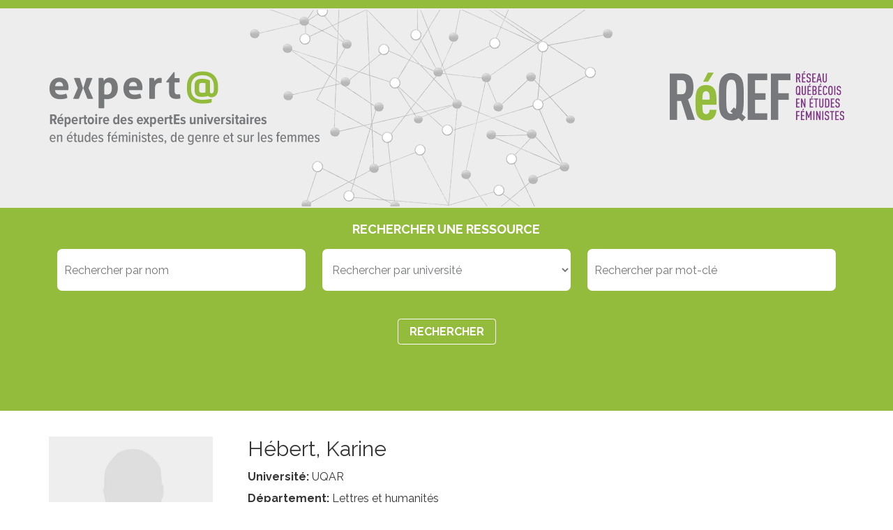

--- FILE ---
content_type: text/html; charset=utf-8
request_url: https://cdeacf.ca/reqef/experta/fiche/hebert-karine
body_size: 7427
content:
<!DOCTYPE html>
<html  lang="fr" dir="ltr" prefix="og: https://ogp.me/ns#">
<head>
  <meta charset="utf-8" />
<link rel="shortcut icon" href="https://cdeacf.ca/sites/all/themes/custom/cdeacf2013/favicon.ico" type="image/vnd.microsoft.icon" />
<meta name="generator" content="Drupal 7 (https://www.drupal.org)" />
<link rel="canonical" href="https://cdeacf.ca/reqef/experta/fiche/hebert-karine" />
<link rel="shortlink" href="https://cdeacf.ca/node/185083" />
<meta property="og:site_name" content="CDÉACF" />
<meta property="og:type" content="article" />
<meta property="og:url" content="https://cdeacf.ca/reqef/experta/fiche/hebert-karine" />
<meta property="og:title" content="Hébert, Karine" />

 <title>Hébert  Karine - ReQef-Experta</title>

      <meta name="MobileOptimized" content="width">
    <meta name="HandheldFriendly" content="true">
    <meta name="viewport" content="width=device-width">
  
  <style>
@import url("https://cdeacf.ca/sites/all/modules/contrib/blazy/css/blazy.css?t6pszj");
@import url("https://cdeacf.ca/sites/all/modules/contrib/blazy/css/components/blazy.filter.css?t6pszj");
@import url("https://cdeacf.ca/sites/all/modules/contrib/blazy/css/components/blazy.ratio.css?t6pszj");
@import url("https://cdeacf.ca/sites/all/modules/contrib/blazy/css/components/blazy.loading.css?t6pszj");
</style>
<style>
@import url("https://cdeacf.ca/modules/field/theme/field.css?t6pszj");
@import url("https://cdeacf.ca/modules/search/search.css?t6pszj");
@import url("https://cdeacf.ca/modules/user/user.css?t6pszj");
@import url("https://cdeacf.ca/sites/all/modules/contrib/calendar/css/calendar_multiday.css?t6pszj");
@import url("https://cdeacf.ca/sites/all/modules/contrib/views/css/views.css?t6pszj");
</style>
<style>
@import url("https://cdeacf.ca/sites/all/modules/contrib/colorbox/styles/default/colorbox_style.css?t6pszj");
@import url("https://cdeacf.ca/sites/all/modules/contrib/ctools/css/ctools.css?t6pszj");
@import url("https://cdeacf.ca/sites/all/modules/contrib/lightbox2/css/lightbox.css?t6pszj");
@import url("https://cdeacf.ca/sites/all/modules/contrib/panels/css/panels.css?t6pszj");
@import url("https://cdeacf.ca/sites/all/modules/contrib/print/print_ui/css/print_ui.theme.css?t6pszj");
@import url("https://cdeacf.ca/sites/all/modules/contrib/responsive_menus/styles/meanMenu/meanmenu.min.css?t6pszj");
</style>
<link type="text/css" rel="stylesheet" href="https://fonts.googleapis.com/css?family=Raleway:300,400,700" media="all" />
<link type="text/css" rel="stylesheet" href="https://unpkg.com/purecss@0.6.2/build/pure-min.css" media="screen" />
<link type="text/css" rel="stylesheet" href="https://unpkg.com/purecss@0.6.2/build/grids-responsive-min.css" media="screen" />

<!--[if lt IE 8]>
<link type="text/css" rel="stylesheet" href="https://unpkg.com/purecss@0.6.2/build/grids-responsive-old-ie-min.css?t6pszj" media="all" />
<![endif]-->
<style>
@import url("https://cdeacf.ca/sites/all/themes/custom/reqef/css/styles.css?t6pszj");
</style>
<style media="print">
@import url("https://cdeacf.ca/sites/all/themes/custom/reqef/css/print.css?t6pszj");
</style>
  <script src="//code.jquery.com/jquery-1.12.4.min.js"></script>
<script>window.jQuery || document.write("<script src='/sites/all/modules/contrib/jquery_update/replace/jquery/1.12/jquery.min.js'>\x3C/script>")</script>
<script src="https://cdeacf.ca/sites/default/files/js/js_GOikDsJOX04Aww72M-XK1hkq4qiL_1XgGsRdkL0XlDo.js"></script>
<script src="https://cdeacf.ca/sites/default/files/js/js_n45Zujgaqa9GNqbEstJ4wMZxzb_5O97ENz_4-Y_cp3I.js"></script>
<script src="https://cdeacf.ca/sites/default/files/js/js_-hMqvsjECtoqX89X-Oms3Nmywwctvr3777ovkfoedLo.js"></script>
<script src="https://cdeacf.ca/sites/default/files/js/js_XtmVudKRn7rejdJyqUceUbr_Ezp2-o6oGHB-AZfmmoQ.js"></script>
<script>(function(i,s,o,g,r,a,m){i["GoogleAnalyticsObject"]=r;i[r]=i[r]||function(){(i[r].q=i[r].q||[]).push(arguments)},i[r].l=1*new Date();a=s.createElement(o),m=s.getElementsByTagName(o)[0];a.async=1;a.src=g;m.parentNode.insertBefore(a,m)})(window,document,"script","https://www.google-analytics.com/analytics.js","ga");ga("create", "UA-6304655-3", {"cookieDomain":".cdeacf.ca"});ga("send", "pageview");</script>
<script src="https://cdeacf.ca/sites/default/files/js/js_ofkBAnyGEv2K7DBJ244n-SrR6wvMfm_2NWg9LEEaSkg.js"></script>
<script>jQuery.extend(Drupal.settings, {"basePath":"\/","pathPrefix":"","setHasJsCookie":0,"ajaxPageState":{"theme":"reqef","theme_token":"YimgBnVu8w6N2Iy-rd4IhDb0ESuuo6B0E8sM_HADx7U","js":{"sites\/all\/modules\/contrib\/lightbox2\/js\/lightbox.js":1,"\/\/code.jquery.com\/jquery-1.12.4.min.js":1,"0":1,"misc\/jquery-extend-3.4.0.js":1,"misc\/jquery-html-prefilter-3.5.0-backport.js":1,"misc\/jquery.once.js":1,"misc\/drupal.js":1,"sites\/all\/modules\/contrib\/jquery_update\/js\/jquery_browser.js":1,"sites\/all\/libraries\/blazy\/blazy.min.js":1,"sites\/all\/modules\/contrib\/blazy\/js\/dblazy.min.js":1,"sites\/all\/modules\/contrib\/blazy\/js\/bio.min.js":1,"sites\/all\/modules\/contrib\/blazy\/js\/bio.media.min.js":1,"sites\/all\/modules\/contrib\/blazy\/js\/blazy.load.min.js":1,"sites\/all\/modules\/contrib\/jquery_update\/replace\/ui\/external\/jquery.cookie.js":1,"sites\/all\/libraries\/jquery.placeholder\/jquery.placeholder.min.js":1,"sites\/all\/modules\/contrib\/jquery_placeholder\/jquery_placeholder.js":1,"misc\/form-single-submit.js":1,"misc\/form.js":1,"sites\/all\/modules\/contrib\/context_breakpoint\/context_breakpoint.js":1,"public:\/\/languages\/fr_--I62pjApNL7ldh-wN_46JezVjGYPAvZ4Act_aQyFvE.js":1,"sites\/all\/libraries\/colorbox\/jquery.colorbox-min.js":1,"sites\/all\/modules\/contrib\/colorbox\/js\/colorbox.js":1,"sites\/all\/modules\/contrib\/colorbox\/styles\/default\/colorbox_style.js":1,"sites\/all\/libraries\/jstorage\/jstorage.min.js":1,"sites\/all\/modules\/contrib\/better_exposed_filters\/better_exposed_filters.js":1,"misc\/autocomplete.js":1,"sites\/all\/modules\/contrib\/ctools\/js\/auto-submit.js":1,"sites\/all\/modules\/contrib\/responsive_menus\/styles\/meanMenu\/jquery.meanmenu.min.js":1,"sites\/all\/modules\/contrib\/responsive_menus\/styles\/meanMenu\/responsive_menus_mean_menu.js":1,"sites\/all\/modules\/contrib\/google_analytics\/googleanalytics.js":1,"1":1,"misc\/collapse.js":1,"sites\/all\/modules\/contrib\/field_group\/field_group.js":1},"css":{"modules\/system\/system.base.css":1,"modules\/system\/system.menus.css":1,"modules\/system\/system.messages.css":1,"modules\/system\/system.theme.css":1,"sites\/all\/modules\/contrib\/blazy\/css\/blazy.css":1,"sites\/all\/modules\/contrib\/blazy\/css\/components\/blazy.filter.css":1,"sites\/all\/modules\/contrib\/blazy\/css\/components\/blazy.ratio.css":1,"sites\/all\/modules\/contrib\/blazy\/css\/components\/blazy.loading.css":1,"modules\/field\/theme\/field.css":1,"modules\/node\/node.css":1,"modules\/search\/search.css":1,"modules\/user\/user.css":1,"sites\/all\/modules\/contrib\/calendar\/css\/calendar_multiday.css":1,"sites\/all\/modules\/contrib\/views\/css\/views.css":1,"sites\/all\/modules\/contrib\/colorbox\/styles\/default\/colorbox_style.css":1,"sites\/all\/modules\/contrib\/ctools\/css\/ctools.css":1,"sites\/all\/modules\/contrib\/lightbox2\/css\/lightbox.css":1,"sites\/all\/modules\/contrib\/panels\/css\/panels.css":1,"sites\/all\/modules\/contrib\/print\/print_ui\/css\/print_ui.theme.css":1,"sites\/all\/modules\/contrib\/responsive_menus\/styles\/meanMenu\/meanmenu.min.css":1,"https:\/\/fonts.googleapis.com\/css?family=Raleway:300,400,700":1,"https:\/\/unpkg.com\/purecss@0.6.2\/build\/pure-min.css":1,"https:\/\/unpkg.com\/purecss@0.6.2\/build\/grids-responsive-min.css":1,"https:\/\/unpkg.com\/purecss@0.6.2\/build\/grids-responsive-old-ie-min.css":1,"sites\/all\/themes\/custom\/reqef\/system.base.css":1,"sites\/all\/themes\/custom\/reqef\/system.menus.css":1,"sites\/all\/themes\/custom\/reqef\/system.messages.css":1,"sites\/all\/themes\/custom\/reqef\/system.theme.css":1,"sites\/all\/themes\/custom\/reqef\/comment.css":1,"sites\/all\/themes\/custom\/reqef\/node.css":1,"sites\/all\/themes\/custom\/reqef\/css\/styles.css":1,"sites\/all\/themes\/custom\/reqef\/css\/print.css":1}},"colorbox":{"opacity":"0.85","current":"{current} of {total}","previous":"\u00ab Prev","next":"Next \u00bb","close":"Fermer","maxWidth":"98%","maxHeight":"98%","fixed":true,"mobiledetect":true,"mobiledevicewidth":"480px","file_public_path":"\/sites\/default\/files","specificPagesDefaultValue":"admin*\nimagebrowser*\nimg_assist*\nimce*\nnode\/add\/*\nnode\/*\/edit\nprint\/*\nprintpdf\/*\nsystem\/ajax\nsystem\/ajax\/*"},"context_breakpoint":{"settings":{"save_resolution":false,"breakpoints_in_url":false,"admin_disable_reload":false},"contexts":[],"is_admin":false},"lightbox2":{"rtl":"0","file_path":"\/(\\w\\w\/)public:\/","default_image":"\/sites\/all\/modules\/contrib\/lightbox2\/images\/brokenimage.jpg","border_size":10,"font_color":"000","box_color":"fff","top_position":"","overlay_opacity":"0.8","overlay_color":"000","disable_close_click":1,"resize_sequence":0,"resize_speed":400,"fade_in_speed":400,"slide_down_speed":600,"use_alt_layout":0,"disable_resize":0,"disable_zoom":0,"force_show_nav":0,"show_caption":1,"loop_items":0,"node_link_text":"Voir les d\u00e9tails de l\u0026#039;image","node_link_target":0,"image_count":"Image !current sur !total","video_count":"Vid\u00e9o !current sur !total","page_count":"Page !current sur !total","lite_press_x_close":"Appuyez sur \u003Ca href=\u0022#\u0022 onclick=\u0022hideLightbox(); return FALSE;\u0022\u003E\u003Ckbd\u003Ex\u003C\/kbd\u003E\u003C\/a\u003E pour fermer","download_link_text":"","enable_login":false,"enable_contact":false,"keys_close":"c x 27","keys_previous":"p 37","keys_next":"n 39","keys_zoom":"z","keys_play_pause":"32","display_image_size":"original","image_node_sizes":"()","trigger_lightbox_classes":"","trigger_lightbox_group_classes":"","trigger_slideshow_classes":"","trigger_lightframe_classes":"","trigger_lightframe_group_classes":"","custom_class_handler":0,"custom_trigger_classes":"","disable_for_gallery_lists":1,"disable_for_acidfree_gallery_lists":true,"enable_acidfree_videos":true,"slideshow_interval":5000,"slideshow_automatic_start":true,"slideshow_automatic_exit":true,"show_play_pause":true,"pause_on_next_click":false,"pause_on_previous_click":true,"loop_slides":false,"iframe_width":600,"iframe_height":400,"iframe_border":1,"enable_video":0,"useragent":"Mozilla\/5.0 (Macintosh; Intel Mac OS X 10_15_7) AppleWebKit\/537.36 (KHTML, like Gecko) Chrome\/131.0.0.0 Safari\/537.36; ClaudeBot\/1.0; +claudebot@anthropic.com)"},"better_exposed_filters":{"datepicker":false,"slider":false,"settings":[],"autosubmit":true},"jquery_placeholder":{"edit-title":{"selector":"#edit-title"},"edit-field-rep-che-universite-value":{"selector":"#edit-field-rep-che-universite-value"},"edit-populate":{"selector":"#edit-populate"},"edit-field-rep-che-reqef-value":{"selector":"#edit-field-rep-che-reqef-value"}},"urlIsAjaxTrusted":{"\/reqef\/experta\/recherche":true},"responsive_menus":[{"selectors":"#block-system-main-menu","container":"body","trigger_txt":"\u003Cspan \/\u003E\u003Cspan \/\u003E\u003Cspan \/\u003E","close_txt":"X","close_size":"18px","position":"right","media_size":"480","show_children":"1","expand_children":"1","expand_txt":"+","contract_txt":"-","remove_attrs":"1","responsive_menus_style":"mean_menu"}],"googleanalytics":{"trackOutbound":1,"trackMailto":1,"trackDownload":1,"trackDownloadExtensions":"7z|aac|arc|arj|asf|asx|avi|bin|csv|doc(x|m)?|dot(x|m)?|exe|flv|gif|gz|gzip|hqx|jar|jpe?g|js|mp(2|3|4|e?g)|mov(ie)?|msi|msp|pdf|phps|png|ppt(x|m)?|pot(x|m)?|pps(x|m)?|ppam|sld(x|m)?|thmx|qtm?|ra(m|r)?|sea|sit|tar|tgz|torrent|txt|wav|wma|wmv|wpd|xls(x|m|b)?|xlt(x|m)|xlam|xml|z|zip","trackColorbox":1,"trackDomainMode":1},"field_group":{"div":"full","html-element":"full"},"blazy":{"loadInvisible":false,"offset":100,"saveViewportOffsetDelay":50,"validateDelay":25,"container":""},"blazyIo":{"enabled":false,"disconnect":false,"rootMargin":"0px","threshold":[0]}});</script>
<script type="text/javascript">Drupal.behaviors.contextBreakpoint.preInit();</script>
      <!--[if lt IE 9]>
    <script src="/sites/all/themes/zen/js/html5shiv.min.js"></script>
    <![endif]-->
  <script>
    var courant="OFF";
    var courantbib="OFF";
</script>

</head>
<body class="html not-front not-logged-in no-sidebars page-node page-node- page-node-185083 node-type-rep-chercheurs section-reqef" >
      <p class="skip-link__wrapper">
      <a href="#main-menu" class="skip-link visually-hidden visually-hidden--focusable" id="skip-link">Jump to navigation</a>
    </p>
      
<div id="layout" class="pure-g">


    
    
    
        
      
  <!-- Bordure verte -->
<div class="pure-u-1 fond-vert" style="height:12px"> </div>
<!-- En-tête grise -->
<div class="pure-u-1 fond-gris">
	<div class="headerReq maxW">
		<div class="img-left" style=""><a href="/reqef/experta"><img alt="" class="pure-img" src="/sites/default/files/editor/logo-expert-header2x.png" style="width: 389px; height: 106px;" /></a></div>
		<div class="show-md img-right" style=""><a href="https://reqef.uqam.ca/"><img alt="" class="pure-img" src="/sites/default/files/editor/logo_reqef_0.png" style="width: 250px; height: 72px;" /></a></div>
	</div>
</div>



      
  <div id="Recherche" class="pure-u-1 fond-vert"><form class="pure-form" action="/reqef/experta/recherche" method="get" id="views-exposed-form-Repertoire-REQEF-page-1" accept-charset="UTF-8"><!-- <div class="views-exposed-form"> -->
<!--  ajout -->
<div class="pure-g interne maxW"> 
<div class="pure-u-1 pure-u-lg-1-3 show-lg">&nbsp;</div>
<div id="Ttr-Ressource" class="show-md pure-u-1 pure-u-lg-1-3 f-t1" style="padding-bottom:14px; text-align:center;">
   Rechercher une ressource
</div>

                <div class="hide-md pure-u-1 pure-u-lg-1-3 f-t1" style="text-align:center;">
                    <a onclick="toggleRechNormale()">
                        RECHERCHER une RESSOURCE&nbsp;&nbsp;
<img id="FlecheNormDroite" src="/sites/all/themes/custom/reqef/images/ico-fleche-droite.png" id="" height="13" width="13">
<img id="FlecheNormBas" src="/sites/all/themes/custom/reqef/images/ico-fleche-bas.png" id="" height="13" width="13" style="display:none">
                    </a>
                </div>

  
     <div id="RechNormale" class="pure-u-1" style="display:block;">
     <div class="pure-g">
	                          <div class="pure-u-1 pure-u-md-1-2 pure-u-lg-1-3 txtBox col1">&nbsp;&nbsp;&nbsp;<input placeholder="Rechercher par nom" class="just-text form-text form-autocomplete" type="text" id="edit-title" name="title" value="" size="30" maxlength="128" /><input type="hidden" id="edit-title-autocomplete" value="https://cdeacf.ca/index.php?q=autocomplete_filter/title/Repertoire_REQEF/page_1/0" disabled="disabled" class="autocomplete" />&nbsp;&nbsp;&nbsp;</div>                                      <div class="pure-u-1 pure-u-md-1-2 pure-u-lg-1-3 txtBox col2">&nbsp;&nbsp;&nbsp;<select placeholder="Rechercher par université" class="just-text form-select" id="edit-field-rep-che-universite-value" name="field_rep_che_universite_value"><option value="All" selected="selected">Rechercher par université</option><option value="1">Université de Montréal</option><option value="2">UQAM</option><option value="3">UQAC</option><option value="4">UQO</option><option value="5">UQAR</option><option value="6">UQAT</option><option value="7">UQTR</option><option value="8">Bishop</option><option value="9">Concordia</option><option value="10">Laval</option><option value="11">Sherbrooke</option><option value="12">Téluq</option><option value="13">McGill</option><option value="14">Institut national de la recherche scientifique</option><option value="15">Université Laurentienne à Sudbury</option></select>&nbsp;&nbsp;&nbsp;</div>                                      <div class="pure-u-1 pure-u-lg-1-3 txtBox col3">&nbsp;&nbsp;&nbsp;<input placeholder="Rechercher par mot-clé" class="just-text form-text" type="text" id="edit-populate" name="populate" value="" size="30" maxlength="128" />&nbsp;&nbsp;&nbsp;</div>                                      <div class="form-item form-type-select form-item-field-rep-che-reqef-value">
 <select placeholder="Membre du REQEF (field_rep_che_reqef)" id="edit-field-rep-che-reqef-value" name="field_rep_che_reqef_value" class="form-select"><option value="All" selected="selected">- Tout -</option><option value="1">Membre RéQEF</option></select>
</div>
                            <div class="views-exposed-widget views-submit-button pure-u-1 pure-u-lg-1" style="text-align:center; margin-top:20px;">
      <input class="ctools-use-ajax ctools-auto-submit-click pure-button btn-rechercher form-submit" type="submit" id="edit-submit-repertoire-reqef" value="Rechercher" /><div class="pure-u-1 txtBox col3">&nbsp;&nbsp;&nbsp;&nbsp;&nbsp;&nbsp;</div><div class="pure-u-1 pure-u-lg-1-4 txtBox">&nbsp;&nbsp;&nbsp;&nbsp;&nbsp;&nbsp;</div><div class="pure-u-1 pure-u-lg-1-4 txtBox ">&nbsp;&nbsp;&nbsp;&nbsp;&nbsp;&nbsp;</div><div class="pure-u-1 pure-u-lg-1-4 txtBox">&nbsp;&nbsp;&nbsp;&nbsp;&nbsp;&nbsp;</div><div class="pure-u-1 pure-u-lg-1-4 txtBox">&nbsp;&nbsp;&nbsp;&nbsp;&nbsp;&nbsp;</div>    </div>
    <!--  ajout -->	</div> 
  </div>
</div>

</form></div>



    
<!-- main -->      
                  <a href="#skip-link" class="visually-hidden visually-hidden--focusable" id="main-content">Back to top</a>
<!--
      	              <h1> </h1>
            -->
      <div class="edition">
      </div>
                  



<div id="Fiche" class="pure-u-1">
        <div style="margin:0 16px">
            <div class="pure-g interne maxW" style="text-align:left;">


  
<!-- affiche image avant titre -->

  <div class="field field-name-field-image-reqef field-type-image field-label-hidden field-wrapper pure-u-1-3 pure-u-md-1-4"><div  class="field-item PhotoMarge"><img class="pure-img" src="https://cdeacf.ca/sites/default/files/styles/fichereqef/public/default_images/photo-expert-generique.jpg?itok=hNkAk2Jg" width="500" height="500" alt="" /></div></div><div class="pure-u-1 pure-u-md-1-2"><div class="field field-name-title-field field-type-text field-label-hidden field-wrapper pure-u-1 dark f-nom"><div  class="field-item">Hébert, Karine</div></div><div class="field field-name-field-rep-che-universite field-type-list-text field-label-inline clearfix field-wrapper pure-u-1 dark"><div  class="field-label">Université:&nbsp;</div><div  class="field-item">UQAR</div></div><div class="field field-name-field-rep-che-departement field-type-text field-label-inline clearfix field-wrapper pure-u-1 dark"><div  class="field-label">Département:&nbsp;</div><div  class="field-item">Lettres et humanités</div></div><div class="field field-name-field-rep-che-discipline field-type-text field-label-inline clearfix field-wrapper pure-u-1 dark"><div  class="field-label">Discipline:&nbsp;</div><div  class="field-item">Histoire</div></div><div class="field field-name-field-cat-rep-che-cat field-type-list-text field-label-inline clearfix field-wrapper pure-u-1 dark"><div  class="field-label">Statut:&nbsp;</div><div  class="field-item">Professeure</div></div><div class="field field-name-field-rep-che-courriel field-type-email field-label-inline clearfix field-wrapper pure-u-1 dark"><div  class="field-label">Courriel:&nbsp;</div><div  class="field-item"><a href="mailto:karine_hebert@uqar.ca">karine_hebert@uqar.ca</a></div></div><div class="field field-name-field-rep-che-tel field-type-text field-label-inline clearfix field-wrapper pure-u-1 dark"><div  class="field-label">Téléphone:&nbsp;</div><div  class="field-item">418-723-1986 poste 1658</div></div><div class="field field-name-field-rep-che-web field-type-link-field field-label-inline clearfix field-wrapper pure-u-1 dark"><div  class="field-label">Page web:&nbsp;</div><div  class="field-item"><a href="http://www.uqar.ca/histoire/professeurs/hebert-karine/" target="_blank" title="page web chercheur">http://www.uqar.ca/histoire/professeurs/hebert-karine/</a></div></div><div class="field field-name-taxonomy-vocabulary-16 field-type-taxonomy-term-reference field-label-above field-wrapper pure-u-1 dark"><div  class="field-label">Champs d&#039;expertise:&nbsp;</div><div  class="field-item field-name-field-tags"><a href="/reqef/experta/recherche/motcle/37791">histoire des femmes</a></div><div  class="field-item field-name-field-tags"><a href="/reqef/experta/recherche/motcle/37881">histoire culturelle</a></div><div  class="field-item field-name-field-tags"><a href="/reqef/experta/recherche/motcle/37972">histoire sociale</a></div><div  class="field-item field-name-field-tags"><a href="/reqef/experta/recherche/motcle/37780">Québec</a></div></div></div>
  
  <!--ajout -->
                <div class="pure-u-1 dark">
                    <div style="margin:50px 0 0 0;"><hr></div>
                </div>
                <div class="pure-u-1 RetourRes" style="text-align:center">
                    <div style="margin:40px 0 20px 0">
                        <a class="pure-button btn-mauve" href="javascript:history.back()">RETOUR aux résultats de recherche</a>
                    </div>
                </div>

               </div>
        </div>
    </div>
<script>

/* ajouter class aux liens de taxonomie */
var links = document.querySelectorAll('.field-name-taxonomy-vocabulary-16 a');
[].forEach.call(links, function(item) {
  item.classList.add('pure-button');
  item.classList.add('btn-liste-dom');
  item.classList.add('pure-u-1-1');
});

</script>

      <!-- /main -->

      <a href="#skip-link" class="visually-hidden visually-hidden--focusable" id="main-menu" tabindex="-1">Back to top</a>

      
      

    
    
  </div>


  
    
      
  <!-- Pied gris foncé -->
<div class="pure-u-1 fond-gris-fonce" id="Pied">
	<div class="pure-g interne maxW-small">
		<div class="pure-u-1 pure-u-md-1-2">
			<ul><li><a href="/reqef/experta">Accueil</a></li>
				<li><a href="/reqef/experta/apropos">À propos du répertoire</a></li>
				<li><a href="/reqef/experta/liste-mots-cle">Domaines de recherche</a></li>
			</ul></div>
		<div class="pure-u-1 pure-u-md-1-2" style="width: 280px; margin: 0 auto;"><img alt="" class="pure-img" src="/sites/all/themes/custom/reqef/images/logo-reqef-footer@2x.png" width="165" height="48" /><a class="pure-button btn-visite" href="https://reqef.uqam.ca/"> Visiter le site web du RéQEF </a></div>
	</div>
</div>
<!-- Pied gris pâle -->
<div class="pure-u-1 fond-pied">
	<div class="maxW" style="text-align:center; margin: 15px auto 28px auto;"><span class="f-CDECAF">Espace Web réalisé par le <b>Centre de documentation sur l'éducation des adultes et de la condition féminine (CDÉACF)</b></span> <a href="http://cdeacf.ca/"> <img alt="" src="/sites/all/themes/custom/reqef/images/logo-cdeacf.png" style="vertical-align:middle;" width="120px" height="37.5px" /></a></div>
</div>


  <script src="https://cdeacf.ca/sites/default/files/js/js_ZdKxSuA1fkezsVufHEcECTJtAPQUeXSaKnIW9V_kdiM.js"></script>
<script>

function toggleRechNormale()
{
    if (courant === 'ON')
    {
        courant = 'OFF';
    }
    else
    {
        courant = 'ON';
    }
    RefreshRechNormale();
}

function RefreshRechNormale()
{
    //var titreAv = document.getElementById('Ttr-Avance');
    var sectNormale = document.getElementById('RechNormale');
    var flecheNormBas = document.getElementById('FlecheNormBas');
    var flecheNormDroite = document.getElementById('FlecheNormDroite');

    var size =
    {
      width: window.innerWidth || document.body.clientWidth,
      height: window.innerHeight || document.body.clientHeight
    }

    // A partir de 768px de largeur, afficher la section normale peu importe
    if (size.width >= 768 || courant === 'ON')
    {
        //window.alert("ON");
        sectNormale.style.display = 'block';
        flecheNormDroite.style.display = 'none';
        flecheNormBas.style.display = 'inline';
    }
    else
    {
        //window.alert("OFF");
        sectNormale.style.display = 'none';
        flecheNormDroite.style.display = 'inline';
        flecheNormBas.style.display = 'none';
    }
    //window.alert("END");
}
RefreshRechNormale();

/*Section Biblio OFF par defaut */
function toggleRechNormalebib()
{  
courant = 'OFF'; 
    if (courantbib === 'ON')
    {
        courantbib = 'OFF';
    }
    else
    {
        courantbib = 'ON';
    }
    RefreshRechNormalebib();
}   


function RefreshRechNormalebib()
{
// reset des filtres
var app = document.getElementById('edit-field-approche-biblioreqef-value');
if (app)
{
   if (app.selectedIndex != null)
   {
       app.selectedIndex = 0;
   }
}
var sect = document.getElementById('edit-field-secteur-value');
if (sect)
{
   if (sect.selectedIndex != null)
   {
       sect.selectedIndex = 0;
   }
}
var suj = document.getElementById('edit-field-sujets-biblioreqef-value');
if (suj)
{
   if (suj.selectedIndex != null)
   {
       suj.selectedIndex = 0;
   }
}
var typer = document.getElementById('edit-field-type-de-ressource-bibliore-value');
if (typer)
{
   if (typer.selectedIndex != null)
   {
       typer.selectedIndex = 0;
   }
}
        var sectNormale = document.getElementById('RechNormalebib');
        var flecheNormBas = document.getElementById('FlecheNormBas');
        var flecheNormDroite = document.getElementById('FlecheNormDroite');

    if (courantbib === 'ON')
    {
       // window.alert("ON");
        sectNormale.style.display = 'block';
        flecheNormDroite.style.display = 'none';
        flecheNormBas.style.display = 'inline';
    }
    else
    {

       // window.alert("OFF");
        sectNormale.style.display = 'none';
        flecheNormDroite.style.display = 'inline';
        flecheNormBas.style.display = 'none';
    }
}
RefreshRechNormalebib();


</script>



</body>
</html>


--- FILE ---
content_type: text/html; charset=utf-8
request_url: https://cdeacf.ca/reqef/experta/fiche/hebert-karine
body_size: 7427
content:
<!DOCTYPE html>
<html  lang="fr" dir="ltr" prefix="og: https://ogp.me/ns#">
<head>
  <meta charset="utf-8" />
<link rel="shortcut icon" href="https://cdeacf.ca/sites/all/themes/custom/cdeacf2013/favicon.ico" type="image/vnd.microsoft.icon" />
<meta name="generator" content="Drupal 7 (https://www.drupal.org)" />
<link rel="canonical" href="https://cdeacf.ca/reqef/experta/fiche/hebert-karine" />
<link rel="shortlink" href="https://cdeacf.ca/node/185083" />
<meta property="og:site_name" content="CDÉACF" />
<meta property="og:type" content="article" />
<meta property="og:url" content="https://cdeacf.ca/reqef/experta/fiche/hebert-karine" />
<meta property="og:title" content="Hébert, Karine" />

 <title>Hébert  Karine - ReQef-Experta</title>

      <meta name="MobileOptimized" content="width">
    <meta name="HandheldFriendly" content="true">
    <meta name="viewport" content="width=device-width">
  
  <style>
@import url("https://cdeacf.ca/sites/all/modules/contrib/blazy/css/blazy.css?t6pszj");
@import url("https://cdeacf.ca/sites/all/modules/contrib/blazy/css/components/blazy.filter.css?t6pszj");
@import url("https://cdeacf.ca/sites/all/modules/contrib/blazy/css/components/blazy.ratio.css?t6pszj");
@import url("https://cdeacf.ca/sites/all/modules/contrib/blazy/css/components/blazy.loading.css?t6pszj");
</style>
<style>
@import url("https://cdeacf.ca/modules/field/theme/field.css?t6pszj");
@import url("https://cdeacf.ca/modules/search/search.css?t6pszj");
@import url("https://cdeacf.ca/modules/user/user.css?t6pszj");
@import url("https://cdeacf.ca/sites/all/modules/contrib/calendar/css/calendar_multiday.css?t6pszj");
@import url("https://cdeacf.ca/sites/all/modules/contrib/views/css/views.css?t6pszj");
</style>
<style>
@import url("https://cdeacf.ca/sites/all/modules/contrib/colorbox/styles/default/colorbox_style.css?t6pszj");
@import url("https://cdeacf.ca/sites/all/modules/contrib/ctools/css/ctools.css?t6pszj");
@import url("https://cdeacf.ca/sites/all/modules/contrib/lightbox2/css/lightbox.css?t6pszj");
@import url("https://cdeacf.ca/sites/all/modules/contrib/panels/css/panels.css?t6pszj");
@import url("https://cdeacf.ca/sites/all/modules/contrib/print/print_ui/css/print_ui.theme.css?t6pszj");
@import url("https://cdeacf.ca/sites/all/modules/contrib/responsive_menus/styles/meanMenu/meanmenu.min.css?t6pszj");
</style>
<link type="text/css" rel="stylesheet" href="https://fonts.googleapis.com/css?family=Raleway:300,400,700" media="all" />
<link type="text/css" rel="stylesheet" href="https://unpkg.com/purecss@0.6.2/build/pure-min.css" media="screen" />
<link type="text/css" rel="stylesheet" href="https://unpkg.com/purecss@0.6.2/build/grids-responsive-min.css" media="screen" />

<!--[if lt IE 8]>
<link type="text/css" rel="stylesheet" href="https://unpkg.com/purecss@0.6.2/build/grids-responsive-old-ie-min.css?t6pszj" media="all" />
<![endif]-->
<style>
@import url("https://cdeacf.ca/sites/all/themes/custom/reqef/css/styles.css?t6pszj");
</style>
<style media="print">
@import url("https://cdeacf.ca/sites/all/themes/custom/reqef/css/print.css?t6pszj");
</style>
  <script src="//code.jquery.com/jquery-1.12.4.min.js"></script>
<script>window.jQuery || document.write("<script src='/sites/all/modules/contrib/jquery_update/replace/jquery/1.12/jquery.min.js'>\x3C/script>")</script>
<script src="https://cdeacf.ca/sites/default/files/js/js_GOikDsJOX04Aww72M-XK1hkq4qiL_1XgGsRdkL0XlDo.js"></script>
<script src="https://cdeacf.ca/sites/default/files/js/js_n45Zujgaqa9GNqbEstJ4wMZxzb_5O97ENz_4-Y_cp3I.js"></script>
<script src="https://cdeacf.ca/sites/default/files/js/js_-hMqvsjECtoqX89X-Oms3Nmywwctvr3777ovkfoedLo.js"></script>
<script src="https://cdeacf.ca/sites/default/files/js/js_XtmVudKRn7rejdJyqUceUbr_Ezp2-o6oGHB-AZfmmoQ.js"></script>
<script>(function(i,s,o,g,r,a,m){i["GoogleAnalyticsObject"]=r;i[r]=i[r]||function(){(i[r].q=i[r].q||[]).push(arguments)},i[r].l=1*new Date();a=s.createElement(o),m=s.getElementsByTagName(o)[0];a.async=1;a.src=g;m.parentNode.insertBefore(a,m)})(window,document,"script","https://www.google-analytics.com/analytics.js","ga");ga("create", "UA-6304655-3", {"cookieDomain":".cdeacf.ca"});ga("send", "pageview");</script>
<script src="https://cdeacf.ca/sites/default/files/js/js_ofkBAnyGEv2K7DBJ244n-SrR6wvMfm_2NWg9LEEaSkg.js"></script>
<script>jQuery.extend(Drupal.settings, {"basePath":"\/","pathPrefix":"","setHasJsCookie":0,"ajaxPageState":{"theme":"reqef","theme_token":"YimgBnVu8w6N2Iy-rd4IhDb0ESuuo6B0E8sM_HADx7U","js":{"sites\/all\/modules\/contrib\/lightbox2\/js\/lightbox.js":1,"\/\/code.jquery.com\/jquery-1.12.4.min.js":1,"0":1,"misc\/jquery-extend-3.4.0.js":1,"misc\/jquery-html-prefilter-3.5.0-backport.js":1,"misc\/jquery.once.js":1,"misc\/drupal.js":1,"sites\/all\/modules\/contrib\/jquery_update\/js\/jquery_browser.js":1,"sites\/all\/libraries\/blazy\/blazy.min.js":1,"sites\/all\/modules\/contrib\/blazy\/js\/dblazy.min.js":1,"sites\/all\/modules\/contrib\/blazy\/js\/bio.min.js":1,"sites\/all\/modules\/contrib\/blazy\/js\/bio.media.min.js":1,"sites\/all\/modules\/contrib\/blazy\/js\/blazy.load.min.js":1,"sites\/all\/modules\/contrib\/jquery_update\/replace\/ui\/external\/jquery.cookie.js":1,"sites\/all\/libraries\/jquery.placeholder\/jquery.placeholder.min.js":1,"sites\/all\/modules\/contrib\/jquery_placeholder\/jquery_placeholder.js":1,"misc\/form-single-submit.js":1,"misc\/form.js":1,"sites\/all\/modules\/contrib\/context_breakpoint\/context_breakpoint.js":1,"public:\/\/languages\/fr_--I62pjApNL7ldh-wN_46JezVjGYPAvZ4Act_aQyFvE.js":1,"sites\/all\/libraries\/colorbox\/jquery.colorbox-min.js":1,"sites\/all\/modules\/contrib\/colorbox\/js\/colorbox.js":1,"sites\/all\/modules\/contrib\/colorbox\/styles\/default\/colorbox_style.js":1,"sites\/all\/libraries\/jstorage\/jstorage.min.js":1,"sites\/all\/modules\/contrib\/better_exposed_filters\/better_exposed_filters.js":1,"misc\/autocomplete.js":1,"sites\/all\/modules\/contrib\/ctools\/js\/auto-submit.js":1,"sites\/all\/modules\/contrib\/responsive_menus\/styles\/meanMenu\/jquery.meanmenu.min.js":1,"sites\/all\/modules\/contrib\/responsive_menus\/styles\/meanMenu\/responsive_menus_mean_menu.js":1,"sites\/all\/modules\/contrib\/google_analytics\/googleanalytics.js":1,"1":1,"misc\/collapse.js":1,"sites\/all\/modules\/contrib\/field_group\/field_group.js":1},"css":{"modules\/system\/system.base.css":1,"modules\/system\/system.menus.css":1,"modules\/system\/system.messages.css":1,"modules\/system\/system.theme.css":1,"sites\/all\/modules\/contrib\/blazy\/css\/blazy.css":1,"sites\/all\/modules\/contrib\/blazy\/css\/components\/blazy.filter.css":1,"sites\/all\/modules\/contrib\/blazy\/css\/components\/blazy.ratio.css":1,"sites\/all\/modules\/contrib\/blazy\/css\/components\/blazy.loading.css":1,"modules\/field\/theme\/field.css":1,"modules\/node\/node.css":1,"modules\/search\/search.css":1,"modules\/user\/user.css":1,"sites\/all\/modules\/contrib\/calendar\/css\/calendar_multiday.css":1,"sites\/all\/modules\/contrib\/views\/css\/views.css":1,"sites\/all\/modules\/contrib\/colorbox\/styles\/default\/colorbox_style.css":1,"sites\/all\/modules\/contrib\/ctools\/css\/ctools.css":1,"sites\/all\/modules\/contrib\/lightbox2\/css\/lightbox.css":1,"sites\/all\/modules\/contrib\/panels\/css\/panels.css":1,"sites\/all\/modules\/contrib\/print\/print_ui\/css\/print_ui.theme.css":1,"sites\/all\/modules\/contrib\/responsive_menus\/styles\/meanMenu\/meanmenu.min.css":1,"https:\/\/fonts.googleapis.com\/css?family=Raleway:300,400,700":1,"https:\/\/unpkg.com\/purecss@0.6.2\/build\/pure-min.css":1,"https:\/\/unpkg.com\/purecss@0.6.2\/build\/grids-responsive-min.css":1,"https:\/\/unpkg.com\/purecss@0.6.2\/build\/grids-responsive-old-ie-min.css":1,"sites\/all\/themes\/custom\/reqef\/system.base.css":1,"sites\/all\/themes\/custom\/reqef\/system.menus.css":1,"sites\/all\/themes\/custom\/reqef\/system.messages.css":1,"sites\/all\/themes\/custom\/reqef\/system.theme.css":1,"sites\/all\/themes\/custom\/reqef\/comment.css":1,"sites\/all\/themes\/custom\/reqef\/node.css":1,"sites\/all\/themes\/custom\/reqef\/css\/styles.css":1,"sites\/all\/themes\/custom\/reqef\/css\/print.css":1}},"colorbox":{"opacity":"0.85","current":"{current} of {total}","previous":"\u00ab Prev","next":"Next \u00bb","close":"Fermer","maxWidth":"98%","maxHeight":"98%","fixed":true,"mobiledetect":true,"mobiledevicewidth":"480px","file_public_path":"\/sites\/default\/files","specificPagesDefaultValue":"admin*\nimagebrowser*\nimg_assist*\nimce*\nnode\/add\/*\nnode\/*\/edit\nprint\/*\nprintpdf\/*\nsystem\/ajax\nsystem\/ajax\/*"},"context_breakpoint":{"settings":{"save_resolution":false,"breakpoints_in_url":false,"admin_disable_reload":false},"contexts":[],"is_admin":false},"lightbox2":{"rtl":"0","file_path":"\/(\\w\\w\/)public:\/","default_image":"\/sites\/all\/modules\/contrib\/lightbox2\/images\/brokenimage.jpg","border_size":10,"font_color":"000","box_color":"fff","top_position":"","overlay_opacity":"0.8","overlay_color":"000","disable_close_click":1,"resize_sequence":0,"resize_speed":400,"fade_in_speed":400,"slide_down_speed":600,"use_alt_layout":0,"disable_resize":0,"disable_zoom":0,"force_show_nav":0,"show_caption":1,"loop_items":0,"node_link_text":"Voir les d\u00e9tails de l\u0026#039;image","node_link_target":0,"image_count":"Image !current sur !total","video_count":"Vid\u00e9o !current sur !total","page_count":"Page !current sur !total","lite_press_x_close":"Appuyez sur \u003Ca href=\u0022#\u0022 onclick=\u0022hideLightbox(); return FALSE;\u0022\u003E\u003Ckbd\u003Ex\u003C\/kbd\u003E\u003C\/a\u003E pour fermer","download_link_text":"","enable_login":false,"enable_contact":false,"keys_close":"c x 27","keys_previous":"p 37","keys_next":"n 39","keys_zoom":"z","keys_play_pause":"32","display_image_size":"original","image_node_sizes":"()","trigger_lightbox_classes":"","trigger_lightbox_group_classes":"","trigger_slideshow_classes":"","trigger_lightframe_classes":"","trigger_lightframe_group_classes":"","custom_class_handler":0,"custom_trigger_classes":"","disable_for_gallery_lists":1,"disable_for_acidfree_gallery_lists":true,"enable_acidfree_videos":true,"slideshow_interval":5000,"slideshow_automatic_start":true,"slideshow_automatic_exit":true,"show_play_pause":true,"pause_on_next_click":false,"pause_on_previous_click":true,"loop_slides":false,"iframe_width":600,"iframe_height":400,"iframe_border":1,"enable_video":0,"useragent":"Mozilla\/5.0 (Macintosh; Intel Mac OS X 10_15_7) AppleWebKit\/537.36 (KHTML, like Gecko) Chrome\/131.0.0.0 Safari\/537.36; ClaudeBot\/1.0; +claudebot@anthropic.com)"},"better_exposed_filters":{"datepicker":false,"slider":false,"settings":[],"autosubmit":true},"jquery_placeholder":{"edit-title":{"selector":"#edit-title"},"edit-field-rep-che-universite-value":{"selector":"#edit-field-rep-che-universite-value"},"edit-populate":{"selector":"#edit-populate"},"edit-field-rep-che-reqef-value":{"selector":"#edit-field-rep-che-reqef-value"}},"urlIsAjaxTrusted":{"\/reqef\/experta\/recherche":true},"responsive_menus":[{"selectors":"#block-system-main-menu","container":"body","trigger_txt":"\u003Cspan \/\u003E\u003Cspan \/\u003E\u003Cspan \/\u003E","close_txt":"X","close_size":"18px","position":"right","media_size":"480","show_children":"1","expand_children":"1","expand_txt":"+","contract_txt":"-","remove_attrs":"1","responsive_menus_style":"mean_menu"}],"googleanalytics":{"trackOutbound":1,"trackMailto":1,"trackDownload":1,"trackDownloadExtensions":"7z|aac|arc|arj|asf|asx|avi|bin|csv|doc(x|m)?|dot(x|m)?|exe|flv|gif|gz|gzip|hqx|jar|jpe?g|js|mp(2|3|4|e?g)|mov(ie)?|msi|msp|pdf|phps|png|ppt(x|m)?|pot(x|m)?|pps(x|m)?|ppam|sld(x|m)?|thmx|qtm?|ra(m|r)?|sea|sit|tar|tgz|torrent|txt|wav|wma|wmv|wpd|xls(x|m|b)?|xlt(x|m)|xlam|xml|z|zip","trackColorbox":1,"trackDomainMode":1},"field_group":{"div":"full","html-element":"full"},"blazy":{"loadInvisible":false,"offset":100,"saveViewportOffsetDelay":50,"validateDelay":25,"container":""},"blazyIo":{"enabled":false,"disconnect":false,"rootMargin":"0px","threshold":[0]}});</script>
<script type="text/javascript">Drupal.behaviors.contextBreakpoint.preInit();</script>
      <!--[if lt IE 9]>
    <script src="/sites/all/themes/zen/js/html5shiv.min.js"></script>
    <![endif]-->
  <script>
    var courant="OFF";
    var courantbib="OFF";
</script>

</head>
<body class="html not-front not-logged-in no-sidebars page-node page-node- page-node-185083 node-type-rep-chercheurs section-reqef" >
      <p class="skip-link__wrapper">
      <a href="#main-menu" class="skip-link visually-hidden visually-hidden--focusable" id="skip-link">Jump to navigation</a>
    </p>
      
<div id="layout" class="pure-g">


    
    
    
        
      
  <!-- Bordure verte -->
<div class="pure-u-1 fond-vert" style="height:12px"> </div>
<!-- En-tête grise -->
<div class="pure-u-1 fond-gris">
	<div class="headerReq maxW">
		<div class="img-left" style=""><a href="/reqef/experta"><img alt="" class="pure-img" src="/sites/default/files/editor/logo-expert-header2x.png" style="width: 389px; height: 106px;" /></a></div>
		<div class="show-md img-right" style=""><a href="https://reqef.uqam.ca/"><img alt="" class="pure-img" src="/sites/default/files/editor/logo_reqef_0.png" style="width: 250px; height: 72px;" /></a></div>
	</div>
</div>



      
  <div id="Recherche" class="pure-u-1 fond-vert"><form class="pure-form" action="/reqef/experta/recherche" method="get" id="views-exposed-form-Repertoire-REQEF-page-1" accept-charset="UTF-8"><!-- <div class="views-exposed-form"> -->
<!--  ajout -->
<div class="pure-g interne maxW"> 
<div class="pure-u-1 pure-u-lg-1-3 show-lg">&nbsp;</div>
<div id="Ttr-Ressource" class="show-md pure-u-1 pure-u-lg-1-3 f-t1" style="padding-bottom:14px; text-align:center;">
   Rechercher une ressource
</div>

                <div class="hide-md pure-u-1 pure-u-lg-1-3 f-t1" style="text-align:center;">
                    <a onclick="toggleRechNormale()">
                        RECHERCHER une RESSOURCE&nbsp;&nbsp;
<img id="FlecheNormDroite" src="/sites/all/themes/custom/reqef/images/ico-fleche-droite.png" id="" height="13" width="13">
<img id="FlecheNormBas" src="/sites/all/themes/custom/reqef/images/ico-fleche-bas.png" id="" height="13" width="13" style="display:none">
                    </a>
                </div>

  
     <div id="RechNormale" class="pure-u-1" style="display:block;">
     <div class="pure-g">
	                          <div class="pure-u-1 pure-u-md-1-2 pure-u-lg-1-3 txtBox col1">&nbsp;&nbsp;&nbsp;<input placeholder="Rechercher par nom" class="just-text form-text form-autocomplete" type="text" id="edit-title" name="title" value="" size="30" maxlength="128" /><input type="hidden" id="edit-title-autocomplete" value="https://cdeacf.ca/index.php?q=autocomplete_filter/title/Repertoire_REQEF/page_1/0" disabled="disabled" class="autocomplete" />&nbsp;&nbsp;&nbsp;</div>                                      <div class="pure-u-1 pure-u-md-1-2 pure-u-lg-1-3 txtBox col2">&nbsp;&nbsp;&nbsp;<select placeholder="Rechercher par université" class="just-text form-select" id="edit-field-rep-che-universite-value" name="field_rep_che_universite_value"><option value="All" selected="selected">Rechercher par université</option><option value="1">Université de Montréal</option><option value="2">UQAM</option><option value="3">UQAC</option><option value="4">UQO</option><option value="5">UQAR</option><option value="6">UQAT</option><option value="7">UQTR</option><option value="8">Bishop</option><option value="9">Concordia</option><option value="10">Laval</option><option value="11">Sherbrooke</option><option value="12">Téluq</option><option value="13">McGill</option><option value="14">Institut national de la recherche scientifique</option><option value="15">Université Laurentienne à Sudbury</option></select>&nbsp;&nbsp;&nbsp;</div>                                      <div class="pure-u-1 pure-u-lg-1-3 txtBox col3">&nbsp;&nbsp;&nbsp;<input placeholder="Rechercher par mot-clé" class="just-text form-text" type="text" id="edit-populate" name="populate" value="" size="30" maxlength="128" />&nbsp;&nbsp;&nbsp;</div>                                      <div class="form-item form-type-select form-item-field-rep-che-reqef-value">
 <select placeholder="Membre du REQEF (field_rep_che_reqef)" id="edit-field-rep-che-reqef-value" name="field_rep_che_reqef_value" class="form-select"><option value="All" selected="selected">- Tout -</option><option value="1">Membre RéQEF</option></select>
</div>
                            <div class="views-exposed-widget views-submit-button pure-u-1 pure-u-lg-1" style="text-align:center; margin-top:20px;">
      <input class="ctools-use-ajax ctools-auto-submit-click pure-button btn-rechercher form-submit" type="submit" id="edit-submit-repertoire-reqef" value="Rechercher" /><div class="pure-u-1 txtBox col3">&nbsp;&nbsp;&nbsp;&nbsp;&nbsp;&nbsp;</div><div class="pure-u-1 pure-u-lg-1-4 txtBox">&nbsp;&nbsp;&nbsp;&nbsp;&nbsp;&nbsp;</div><div class="pure-u-1 pure-u-lg-1-4 txtBox ">&nbsp;&nbsp;&nbsp;&nbsp;&nbsp;&nbsp;</div><div class="pure-u-1 pure-u-lg-1-4 txtBox">&nbsp;&nbsp;&nbsp;&nbsp;&nbsp;&nbsp;</div><div class="pure-u-1 pure-u-lg-1-4 txtBox">&nbsp;&nbsp;&nbsp;&nbsp;&nbsp;&nbsp;</div>    </div>
    <!--  ajout -->	</div> 
  </div>
</div>

</form></div>



    
<!-- main -->      
                  <a href="#skip-link" class="visually-hidden visually-hidden--focusable" id="main-content">Back to top</a>
<!--
      	              <h1> </h1>
            -->
      <div class="edition">
      </div>
                  



<div id="Fiche" class="pure-u-1">
        <div style="margin:0 16px">
            <div class="pure-g interne maxW" style="text-align:left;">


  
<!-- affiche image avant titre -->

  <div class="field field-name-field-image-reqef field-type-image field-label-hidden field-wrapper pure-u-1-3 pure-u-md-1-4"><div  class="field-item PhotoMarge"><img class="pure-img" src="https://cdeacf.ca/sites/default/files/styles/fichereqef/public/default_images/photo-expert-generique.jpg?itok=hNkAk2Jg" width="500" height="500" alt="" /></div></div><div class="pure-u-1 pure-u-md-1-2"><div class="field field-name-title-field field-type-text field-label-hidden field-wrapper pure-u-1 dark f-nom"><div  class="field-item">Hébert, Karine</div></div><div class="field field-name-field-rep-che-universite field-type-list-text field-label-inline clearfix field-wrapper pure-u-1 dark"><div  class="field-label">Université:&nbsp;</div><div  class="field-item">UQAR</div></div><div class="field field-name-field-rep-che-departement field-type-text field-label-inline clearfix field-wrapper pure-u-1 dark"><div  class="field-label">Département:&nbsp;</div><div  class="field-item">Lettres et humanités</div></div><div class="field field-name-field-rep-che-discipline field-type-text field-label-inline clearfix field-wrapper pure-u-1 dark"><div  class="field-label">Discipline:&nbsp;</div><div  class="field-item">Histoire</div></div><div class="field field-name-field-cat-rep-che-cat field-type-list-text field-label-inline clearfix field-wrapper pure-u-1 dark"><div  class="field-label">Statut:&nbsp;</div><div  class="field-item">Professeure</div></div><div class="field field-name-field-rep-che-courriel field-type-email field-label-inline clearfix field-wrapper pure-u-1 dark"><div  class="field-label">Courriel:&nbsp;</div><div  class="field-item"><a href="mailto:karine_hebert@uqar.ca">karine_hebert@uqar.ca</a></div></div><div class="field field-name-field-rep-che-tel field-type-text field-label-inline clearfix field-wrapper pure-u-1 dark"><div  class="field-label">Téléphone:&nbsp;</div><div  class="field-item">418-723-1986 poste 1658</div></div><div class="field field-name-field-rep-che-web field-type-link-field field-label-inline clearfix field-wrapper pure-u-1 dark"><div  class="field-label">Page web:&nbsp;</div><div  class="field-item"><a href="http://www.uqar.ca/histoire/professeurs/hebert-karine/" target="_blank" title="page web chercheur">http://www.uqar.ca/histoire/professeurs/hebert-karine/</a></div></div><div class="field field-name-taxonomy-vocabulary-16 field-type-taxonomy-term-reference field-label-above field-wrapper pure-u-1 dark"><div  class="field-label">Champs d&#039;expertise:&nbsp;</div><div  class="field-item field-name-field-tags"><a href="/reqef/experta/recherche/motcle/37791">histoire des femmes</a></div><div  class="field-item field-name-field-tags"><a href="/reqef/experta/recherche/motcle/37881">histoire culturelle</a></div><div  class="field-item field-name-field-tags"><a href="/reqef/experta/recherche/motcle/37972">histoire sociale</a></div><div  class="field-item field-name-field-tags"><a href="/reqef/experta/recherche/motcle/37780">Québec</a></div></div></div>
  
  <!--ajout -->
                <div class="pure-u-1 dark">
                    <div style="margin:50px 0 0 0;"><hr></div>
                </div>
                <div class="pure-u-1 RetourRes" style="text-align:center">
                    <div style="margin:40px 0 20px 0">
                        <a class="pure-button btn-mauve" href="javascript:history.back()">RETOUR aux résultats de recherche</a>
                    </div>
                </div>

               </div>
        </div>
    </div>
<script>

/* ajouter class aux liens de taxonomie */
var links = document.querySelectorAll('.field-name-taxonomy-vocabulary-16 a');
[].forEach.call(links, function(item) {
  item.classList.add('pure-button');
  item.classList.add('btn-liste-dom');
  item.classList.add('pure-u-1-1');
});

</script>

      <!-- /main -->

      <a href="#skip-link" class="visually-hidden visually-hidden--focusable" id="main-menu" tabindex="-1">Back to top</a>

      
      

    
    
  </div>


  
    
      
  <!-- Pied gris foncé -->
<div class="pure-u-1 fond-gris-fonce" id="Pied">
	<div class="pure-g interne maxW-small">
		<div class="pure-u-1 pure-u-md-1-2">
			<ul><li><a href="/reqef/experta">Accueil</a></li>
				<li><a href="/reqef/experta/apropos">À propos du répertoire</a></li>
				<li><a href="/reqef/experta/liste-mots-cle">Domaines de recherche</a></li>
			</ul></div>
		<div class="pure-u-1 pure-u-md-1-2" style="width: 280px; margin: 0 auto;"><img alt="" class="pure-img" src="/sites/all/themes/custom/reqef/images/logo-reqef-footer@2x.png" width="165" height="48" /><a class="pure-button btn-visite" href="https://reqef.uqam.ca/"> Visiter le site web du RéQEF </a></div>
	</div>
</div>
<!-- Pied gris pâle -->
<div class="pure-u-1 fond-pied">
	<div class="maxW" style="text-align:center; margin: 15px auto 28px auto;"><span class="f-CDECAF">Espace Web réalisé par le <b>Centre de documentation sur l'éducation des adultes et de la condition féminine (CDÉACF)</b></span> <a href="http://cdeacf.ca/"> <img alt="" src="/sites/all/themes/custom/reqef/images/logo-cdeacf.png" style="vertical-align:middle;" width="120px" height="37.5px" /></a></div>
</div>


  <script src="https://cdeacf.ca/sites/default/files/js/js_ZdKxSuA1fkezsVufHEcECTJtAPQUeXSaKnIW9V_kdiM.js"></script>
<script>

function toggleRechNormale()
{
    if (courant === 'ON')
    {
        courant = 'OFF';
    }
    else
    {
        courant = 'ON';
    }
    RefreshRechNormale();
}

function RefreshRechNormale()
{
    //var titreAv = document.getElementById('Ttr-Avance');
    var sectNormale = document.getElementById('RechNormale');
    var flecheNormBas = document.getElementById('FlecheNormBas');
    var flecheNormDroite = document.getElementById('FlecheNormDroite');

    var size =
    {
      width: window.innerWidth || document.body.clientWidth,
      height: window.innerHeight || document.body.clientHeight
    }

    // A partir de 768px de largeur, afficher la section normale peu importe
    if (size.width >= 768 || courant === 'ON')
    {
        //window.alert("ON");
        sectNormale.style.display = 'block';
        flecheNormDroite.style.display = 'none';
        flecheNormBas.style.display = 'inline';
    }
    else
    {
        //window.alert("OFF");
        sectNormale.style.display = 'none';
        flecheNormDroite.style.display = 'inline';
        flecheNormBas.style.display = 'none';
    }
    //window.alert("END");
}
RefreshRechNormale();

/*Section Biblio OFF par defaut */
function toggleRechNormalebib()
{  
courant = 'OFF'; 
    if (courantbib === 'ON')
    {
        courantbib = 'OFF';
    }
    else
    {
        courantbib = 'ON';
    }
    RefreshRechNormalebib();
}   


function RefreshRechNormalebib()
{
// reset des filtres
var app = document.getElementById('edit-field-approche-biblioreqef-value');
if (app)
{
   if (app.selectedIndex != null)
   {
       app.selectedIndex = 0;
   }
}
var sect = document.getElementById('edit-field-secteur-value');
if (sect)
{
   if (sect.selectedIndex != null)
   {
       sect.selectedIndex = 0;
   }
}
var suj = document.getElementById('edit-field-sujets-biblioreqef-value');
if (suj)
{
   if (suj.selectedIndex != null)
   {
       suj.selectedIndex = 0;
   }
}
var typer = document.getElementById('edit-field-type-de-ressource-bibliore-value');
if (typer)
{
   if (typer.selectedIndex != null)
   {
       typer.selectedIndex = 0;
   }
}
        var sectNormale = document.getElementById('RechNormalebib');
        var flecheNormBas = document.getElementById('FlecheNormBas');
        var flecheNormDroite = document.getElementById('FlecheNormDroite');

    if (courantbib === 'ON')
    {
       // window.alert("ON");
        sectNormale.style.display = 'block';
        flecheNormDroite.style.display = 'none';
        flecheNormBas.style.display = 'inline';
    }
    else
    {

       // window.alert("OFF");
        sectNormale.style.display = 'none';
        flecheNormDroite.style.display = 'inline';
        flecheNormBas.style.display = 'none';
    }
}
RefreshRechNormalebib();


</script>



</body>
</html>


--- FILE ---
content_type: text/css
request_url: https://cdeacf.ca/sites/all/themes/custom/reqef/css/styles.css?t6pszj
body_size: 3658
content:
* {
    -webkit-box-sizing: border-box;
    -moz-box-sizing: border-box;
    box-sizing: border-box;
}

#skip-to-nav, .visually-hidden, .skip-link__wrapper 
  {
    display: none;
  }

body {
min-width: 300px;
}

/* FONT */
html, button, input, select, textarea, .pure-g [class *= "pure-u"] {
    font-family: 'Raleway', sans-serif;
    color: #FFF;
    font-size: 16px;
    font-weight: 400;
    line-height: 1.2;
}

/*
#RechNormale .form-item  {
margin : auto 5px;
}
*/

.f-t1 {
    font-size: 18px !important;
    font-weight: 700 !important;
    line-height: 1.6 !important;
    display: block;
    text-align: center;
    text-transform: uppercase;
}
.field-name-field-rep-che-recherches .field-label {
    font-size: 18px !important;
    font-weight: 700 !important;
    line-height: 1.6 !important;
    display: block;
    text-transform: uppercase;
}

.field-name-taxonomy-vocabulary-16 .field-label {
    font-size: 18px !important;
    font-weight: 700 !important;
    line-height: 1.6 !important;
    display: block;
    text-transform: uppercase;
}



.f-t2 {
    font-size: 14px !important;
    font-weight: 700 !important;
    line-height: 1.6 !important;
    display: block;
}

.f-desc {
    font-size: 20px !important;
    font-weight: 300 !important;
    line-height: 1.6 !important;
}

.f-CDECAF {
    font-family: "Century Gothic",CenturyGothic,AppleGothic,sans-serif;
    color: #667f92;
    font-size: 12px;
    line-height: 12px;
    text-align: center;
}

.f-nom {
    font-size: 30px !important;
    color: #353535 !important;
}

.maj { text-transform: uppercase; }

.nowrap { white-space: nowrap }

.dark { color: #353535 !important; }

a:link {
    text-decoration: none;
}


/* LAYOUT CSS */

#layout {
    padding: 0;
}

.maxW, .maxW-small {
    max-width: 1200px;
    margin: 0 auto;
    float: none;
}
.maxW-small {
    max-width: 929px !important;
}

.interne {
    padding: 17px 10px;
}


button[type="submit"], .btn-savoir, .btn-mauve, .btn-domaine, 
.btn-visite, .btn-rechercher, .btn-liste-dom, 
.btn-lettre,#Resultats tr:hover {
    -webkit-transition-duration: 0.4s; /* Safari */
    transition-duration: 0.4s;
}

.btn-rechercher {
    color: #FFF;
    border-radius: 4px;
    border-color: #FFF;
    border-style: solid;
    border-width: 1px;
    background-color: transparent;
    font-weight: 700 !important;
    text-transform: uppercase;
}

.btn-savoir, .btn-mauve, .btn-rechercher {
    color: #FFF;
    border-radius: 4px;
    border-color: #FFF;
    border-style: solid;
    border-width: 1px;
    background-color: transparent;
    font-weight: 700 !important;
    text-transform: uppercase;
}

.btn-mauve {
    color: #95539D !important;
    border-color: #95539D !important;
    overflow: hidden;
    white-space: normal;
}

.btn-savoir:hover {
    background-color: #FFF;
    color: #95539D;
}
.btn-mauve:hover, .btn-domaine:hover, .btn-liste-dom:hover {
    background-color: #95539D;
    color: #FFF !important;
}

.btn-domaine a:hover {
    background-color: #95539D;
    color: #FFF !important;
}



.btn-lettre:hover {
    background-color: #791984;
    color: #FFF !important;
}
.btn-rechercher:hover {
    background-color: #FFF !important;
    color: #93BB3C !important;
}


/************/
/* EN-TÊTE */
.fond-vert{
    background-color:#93BB3C
}

.fond-gris {
    background-color: #EDEDED;
/*    margin-top: -10px; */
}

.headerReq {
    padding: 0px 30px;
    background: url('/sites/all/themes/custom/reqef/images/bg-header.png') left no-repeat;
    overflow:auto; 
}

.headerReq .img-left {
    float: left;
    margin: 10% 0;
}

.headerReq .img-right {
    float: right;
    margin: 10% 0;
}


/*************/
/* RECHERCHE */

#Recherche a:hover, #block-views-exp-repertoire-reqef-page-1 a:hover{
    color: #000;
    cursor:pointer;
}

.txtBox {
    text-align: center;
    display: inline-flex;
    display: -webkit-inline-flex;      /* compatibilité safari */
    align-items: center;
    justify-content: center;
    padding-bottom:20px;
}

select {
    height:60px !important;
    -moz-appearance:none;
}

.just-text {
    height:60px;
    width:100%;
    min-width: 193px;
    margin: 0 !important;
    border: none !important;
    box-shadow: none !important;
    border-radius: 7px 7px 7px 7px !important;
    display: inline-block;
    vertical-align: top;
    color: #77787c !important;
}


/**********/
/* ACCUEIL: MAUVE */
.fond-mauve, .fond-mauveApropos {
    background: url('/sites/all/themes/custom/reqef/images/bg-section-presentation.jpg') center no-repeat;
    background-size:cover;
}

.fond-mauve p {
    max-width: 700px;
    margin: 0 auto;
    margin-bottom: 35px;
}

.fond-mauveApropos p {
    max-width: 700px;
    margin: 0;
    margin-bottom: 35px;
}


/**********************/
/* ACCUEIL: DOMAINES */
.btn-domaine {
    color: #77787B;
    border-radius: 4px;
    border: none;
    background-color: #EDEDED;
    margin-top: 16px;
    margin-right: 12px;
    font-size: 14px !important;
    font-weight: 700 !important;
    line-height: 1.2 !important;
    text-transform: uppercase;
}

.btn-domaine a {
    color: #77787B;
    border-radius: 4px;
    border: none;
    margin-top: 16px;
    margin-right: 12px;
    font-size: 14px !important;
    font-weight: 700 !important;
    line-height: 1.2 !important;
    text-transform: uppercase;
}




/*************/
/* A_PROPOS */
#A-Propos p, #A-Propos li {
    line-height: 1.75;
}

#A-Propos img {
    display:inline !important;
    margin-top: 20px;
}
#A-Propos a {
    color: #9b00ad;
}
#A-Propos a:hover {
    text-decoration: underline;
}

/*************/
/* DOMAINE  */
.btn-lettre, .btn-liste-dom {
    color: #77787B;
    border-radius: 0px;
    border: none;
    background-color: #EDEDED;
    margin-right: 8px;
    line-height: 1.2 !important;
}
.btn-lettre { 
    font-size: 13.5px !important; 
    margin-top: 12px;
}
.btn-liste-dom {
    border-radius: 4px;
    font-size: 14px !important;
    text-transform: uppercase;
    margin-top: 12px;
    font-weight: 700 !important;
}
#Domaine .btn-liste-dom {
    display: inline !important;
}

#MultiCol {
    -webkit-column-count: 1;
    -moz-column-count: 1;
    column-count: 1;
    -webkit-column-width: auto; 
    -moz-column-width: auto;
    column-width: auto;
    -webkit-column-gap: 3em;
    -moz-column-gap: 3em;
    column-gap: 3em;  
}

#Domaine ul {
    padding: 0;
    margin: 0 auto;
}

#Domaine ul li {
    list-style-type: none;    
    padding: 0;
    height: 50px;
    -webkit-column-break-inside: avoid; /* Chrome, Safari, Opera */
    page-break-inside: avoid; /* Firefox */
    break-inside: avoid; /* IE 10+ */
}

#Domaine table {
    table-layout: fixed;
    display: inline !important;
}
#Domaine tr td {
    height: 42px;
    vertical-align: middle;
    font-size: 16px !important;
    color: #791984 !important;
    font-weight: 700 !important;
}
#Domaine tr td:first-child { 
    width: 92%; 
    text-align: left;
}
#Domaine tr td:last-child { 
    width: 50px; 
    text-align: right;
}

/***************/
/* RESULTATS  */
#Resultats table {
    table-layout: fixed;
    width: 100%;
}

#Resultats tr {
    background-color: #ebebeb;
}
#Resultats tr:hover {
    /*cursor:pointer;*/
    background-color: #DCC6DF !important;
}

#Resultats tr:hover .nonmembre {
    /*cursor:pointer;*/
    background-color: #DCC6DF !important;
    -webkit-transition-duration: 0.4s; /* Safari */
    transition-duration: 0.4s;
}


#Resultats td {
    height: 99px;
    font-size: 12px;
}
#Resultats td div {
    align-items: center;
    display: flex;
    height:99px;
    line-height: 1.25;
}
/* Colonne Photo */
#Resultats td:nth-child(1) {
    width: 99px;
}
/* Colonne Vide */
#Resultats td:nth-child(2) {
    width: 20px;
}
/* Colonne Nom */
#Resultats td:nth-child(3) div {
    color: #791984 !important;
    text-align: left;
    /*display: inline;*/
}
/* Colonne Membre RéQEF */
#Resultats td:nth-child(4) {
    width: 25%;
    text-align: center;
    font-weight: 700;
    max-width: 217px !important;
}
.membre {
    background-color: #9d60a6 !important;
}

#Resultats tr .nonmembre {
 background-color: #ebebeb  !important;
}

.membre a {
    color: #FFF !important;
    text-align: center !important;
}
.membre div {
    justify-content: center;
}
.fond-blanc {
    background-color: #FFF !important;
    cursor:default !important;
    height: 10px !important;
    font-size: 0 !important;
}

/***************/
/* FICHE      */
#Fiche {
margin-top: 20px;
}


#Fiche #PhotoMarge, #Fiche .PhotoMarge {
    margin: 0 0 30px 0;
}

#Fiche ul {
    list-style-type: none; 
    margin: 0 auto;
    padding: 0;
}

#Fiche ul li {
    margin-bottom: 12px;
    word-wrap: break-word;
}

#Fiche ul a {
    color: #9b00ad;
}
#Fiche li a:hover {
    text-decoration: underline;
}


/*MEMBRES REQEF*/
#Fiche .membre {
    color: #FFF;
    height: 45px;
    width: 217px;
    font-weight: 700 !important;
    text-align: center !important;
    margin: 10px 0 30px 0;
    display: flex;
    justify-content: center;
    align-items: center;
}

.membre:hover {
background-color: #f3f3f3 !important;
color : black !important;
}

.node-type-rep-chercheurs .membre:hover {
background: no-repeat 175px 14px url("/sites/all/themes/custom/reqef/images/LienExterne.png");
}



/*****************/
/* PIED DE PAGE */
.fond-gris-fonce {
    background-color: #77787B;
}

#Pied ul {
    list-style-type: none;    
    width: 280px;
    margin: 0 auto;
    padding: 0;
}

#Pied ul li {
    margin-bottom: 18px;
    font-size: 18px !important;
    font-weight: 700 !important;
    line-height: 1.2 !important
}

#Pied ul li:after {
    content: "";
    display: block;
    height: 1px;
    width: 280px;
    margin-top: 4px;
    background: #adaeb2;
}

#Pied ul li a {
    color: inherit;
}
#Pied ul li a:hover {
    color: #000;
}

.btn-visite {
    color: #FFF;
    border-radius: 4px;
    border: none;
    background-color: #791984;
    margin-top: 25px;
}
.btn-visite:hover {
    background-color: #95539D;
}

.fond-pied {
    background-color: #dde1e4;
}

/**************************/
/* CONDITION RESOLUTIONS */

/* Condition Pure XS (>368px) */
@media only screen and (min-width: 368px) {
    .hide-xs { display: none; }
    #Resultats td {
        font-size: 14px;
    }
}
/* Condition Pure SM (>568px) */
@media only screen and (min-width: 568px) {
    .hide-sm { display: none; }
    .interne { padding: 17px 20px; }
    #A-Propos .interne { padding: 30px 20px; }
    #Resultats td {
        font-size: 16px;
    }
    #Resultats td:nth-child(2) {
        padding-left: 40px;
    }
}
/* Condition Pure MD (>768px) */
@media only screen and (min-width: 768px) {
    .hide-md { display: none; }
    .interne { padding: 17px 30px; }
    #A-Propos .interne { padding: 47px 30px; }
    .headerReq .img-left { margin: 90px 0; }
    .headerReq .img-right { margin: 90px 0; }

/*
On enleve pour conserver 24px // change a 20px 28 mars2018
    .f-desc {font-size: 28px !important;} 
*/
    .just-text { width: 310px; }
    .col1 { justify-content: flex-end; }
    .col2 { justify-content: flex-start; }
    .col3 { justify-content: center; }
    #MultiCol {
        -webkit-column-count: 2;
        -moz-column-count: 2;
        column-count: 2 ;
    }
    #Fiche #PhotoMarge, #Fiche .PhotoMarge {
        margin: 0 50px 30px 0;
    }
}
/* Condition Pure LG (>1024px) */
@media only screen and (min-width: 1024px) {
    .hide-lg { display: none; }
    .just-text { width: 100%; }
    .col1 { justify-content: flex-start; }
    .col2 { justify-content: center; }
    .col3 { justify-content: flex-end; }
    #MultiCol {
        -webkit-column-count: 3;
        -moz-column-count: 3;
        column-count: 3;
    }
    #Resultats td:nth-child(4) {
        width: 20%;
    }
}
/* Condition Pure XL (>1280px) */
@media only screen and (min-width: 1280px) {
    .hide-xl { display: none; }
}

/* Gérer les text box de Recherche quand résolution très petites */
@media only screen and (max-width: 490px) {
    button[type="submit"]{
        margin: 0 !important;
    }   
    .btn-mauve{ 
        width: 90%;
        max-width: 322px;
    }
/* pour image logo */
.pure-img {
height: auto !important;
}

}

/* .show-xx: Afficher seulement au dessous d'une certaine résolution */
@media only screen and (max-width: 567px) {
    .show-sm { display: none; }
}
@media only screen and (max-width: 767px) {
    .show-md { display: none; }
    .headerReq .img-left {
      float: none;
    }
}
@media only screen and (max-width: 1023px) {
    .show-lg { display: none; }
}
@media only screen and (max-width: 1279px) {
    .show-xl { display: none; }
}



#admin-menu {
height:auto;
} 

/*page accueil */
.form-item-field-rep-che-reqef-value  {
display : none
}

/*page accueil et apropos */

.node-187518, .node-187715, .node-191908 {
display : none;
}

.page-node-187518 .layout-3col, .page-node-187715 .layout-3col, .page-node-191908 .layout-3col {
display : none;
}


/*pager*/

.element-invisible {
display:none;
}
.positiondroite {
  justify-content: flex-end;
  text-align:right;
}

.item-list ul li {
display : inline;
}

/*Fiche */
#Fiche .field {
margin-bottom: 12px;
word-wrap: break-word;
}

#Fiche a {
color: #9b00ad;
}

#Fiche .field-name-field-tags a {
color: #77787B;
}


.field-name-field-rep-che-recherches .field-item {
text-align:left !important; line-height: 1.75 !important;
}

.titrefiche {
margin-bottom:15px;
}

.fichecontentimg {
text-align: right !important;
max-width: 455px;
}


/* autocomplete */
#autocomplete {
    border: 1px solid #ccc;
    overflow: hidden;
    position: absolute;
    z-index: 100;
    background : #fff;
    color : #77787c;
}

#autocomplete ul li{
list-style:none;
text-align:left;
font-size: 16px;
font-weight: 400;
line-height: 1.2;
padding:0;
margin:0;
}

#autocomplete li:hover {
display:block;
color : #FFF;
background: #77787c;
}

/* edition */

.edition ul {
letter-spacing: normal;
}


/* style du pager */

.view-Repertoire-REQEF .pager-current, .page-reqef-experta-liste-mots-cle .pager-current, .view-biblio-reqef .pager-current {
display: none;
}

/*Resultats de recherche */

.resultatsR {
font-size: 16px;
font-weight: normal;
text-transform: none;
font-style : italic;
}

/*Biblio*/

.TitreBiblioReqef {
width: 250px;
height: 106px; 
}


--- FILE ---
content_type: text/css
request_url: https://cdeacf.ca/sites/all/themes/custom/reqef/css/styles.css?t6pszj
body_size: 3658
content:
* {
    -webkit-box-sizing: border-box;
    -moz-box-sizing: border-box;
    box-sizing: border-box;
}

#skip-to-nav, .visually-hidden, .skip-link__wrapper 
  {
    display: none;
  }

body {
min-width: 300px;
}

/* FONT */
html, button, input, select, textarea, .pure-g [class *= "pure-u"] {
    font-family: 'Raleway', sans-serif;
    color: #FFF;
    font-size: 16px;
    font-weight: 400;
    line-height: 1.2;
}

/*
#RechNormale .form-item  {
margin : auto 5px;
}
*/

.f-t1 {
    font-size: 18px !important;
    font-weight: 700 !important;
    line-height: 1.6 !important;
    display: block;
    text-align: center;
    text-transform: uppercase;
}
.field-name-field-rep-che-recherches .field-label {
    font-size: 18px !important;
    font-weight: 700 !important;
    line-height: 1.6 !important;
    display: block;
    text-transform: uppercase;
}

.field-name-taxonomy-vocabulary-16 .field-label {
    font-size: 18px !important;
    font-weight: 700 !important;
    line-height: 1.6 !important;
    display: block;
    text-transform: uppercase;
}



.f-t2 {
    font-size: 14px !important;
    font-weight: 700 !important;
    line-height: 1.6 !important;
    display: block;
}

.f-desc {
    font-size: 20px !important;
    font-weight: 300 !important;
    line-height: 1.6 !important;
}

.f-CDECAF {
    font-family: "Century Gothic",CenturyGothic,AppleGothic,sans-serif;
    color: #667f92;
    font-size: 12px;
    line-height: 12px;
    text-align: center;
}

.f-nom {
    font-size: 30px !important;
    color: #353535 !important;
}

.maj { text-transform: uppercase; }

.nowrap { white-space: nowrap }

.dark { color: #353535 !important; }

a:link {
    text-decoration: none;
}


/* LAYOUT CSS */

#layout {
    padding: 0;
}

.maxW, .maxW-small {
    max-width: 1200px;
    margin: 0 auto;
    float: none;
}
.maxW-small {
    max-width: 929px !important;
}

.interne {
    padding: 17px 10px;
}


button[type="submit"], .btn-savoir, .btn-mauve, .btn-domaine, 
.btn-visite, .btn-rechercher, .btn-liste-dom, 
.btn-lettre,#Resultats tr:hover {
    -webkit-transition-duration: 0.4s; /* Safari */
    transition-duration: 0.4s;
}

.btn-rechercher {
    color: #FFF;
    border-radius: 4px;
    border-color: #FFF;
    border-style: solid;
    border-width: 1px;
    background-color: transparent;
    font-weight: 700 !important;
    text-transform: uppercase;
}

.btn-savoir, .btn-mauve, .btn-rechercher {
    color: #FFF;
    border-radius: 4px;
    border-color: #FFF;
    border-style: solid;
    border-width: 1px;
    background-color: transparent;
    font-weight: 700 !important;
    text-transform: uppercase;
}

.btn-mauve {
    color: #95539D !important;
    border-color: #95539D !important;
    overflow: hidden;
    white-space: normal;
}

.btn-savoir:hover {
    background-color: #FFF;
    color: #95539D;
}
.btn-mauve:hover, .btn-domaine:hover, .btn-liste-dom:hover {
    background-color: #95539D;
    color: #FFF !important;
}

.btn-domaine a:hover {
    background-color: #95539D;
    color: #FFF !important;
}



.btn-lettre:hover {
    background-color: #791984;
    color: #FFF !important;
}
.btn-rechercher:hover {
    background-color: #FFF !important;
    color: #93BB3C !important;
}


/************/
/* EN-TÊTE */
.fond-vert{
    background-color:#93BB3C
}

.fond-gris {
    background-color: #EDEDED;
/*    margin-top: -10px; */
}

.headerReq {
    padding: 0px 30px;
    background: url('/sites/all/themes/custom/reqef/images/bg-header.png') left no-repeat;
    overflow:auto; 
}

.headerReq .img-left {
    float: left;
    margin: 10% 0;
}

.headerReq .img-right {
    float: right;
    margin: 10% 0;
}


/*************/
/* RECHERCHE */

#Recherche a:hover, #block-views-exp-repertoire-reqef-page-1 a:hover{
    color: #000;
    cursor:pointer;
}

.txtBox {
    text-align: center;
    display: inline-flex;
    display: -webkit-inline-flex;      /* compatibilité safari */
    align-items: center;
    justify-content: center;
    padding-bottom:20px;
}

select {
    height:60px !important;
    -moz-appearance:none;
}

.just-text {
    height:60px;
    width:100%;
    min-width: 193px;
    margin: 0 !important;
    border: none !important;
    box-shadow: none !important;
    border-radius: 7px 7px 7px 7px !important;
    display: inline-block;
    vertical-align: top;
    color: #77787c !important;
}


/**********/
/* ACCUEIL: MAUVE */
.fond-mauve, .fond-mauveApropos {
    background: url('/sites/all/themes/custom/reqef/images/bg-section-presentation.jpg') center no-repeat;
    background-size:cover;
}

.fond-mauve p {
    max-width: 700px;
    margin: 0 auto;
    margin-bottom: 35px;
}

.fond-mauveApropos p {
    max-width: 700px;
    margin: 0;
    margin-bottom: 35px;
}


/**********************/
/* ACCUEIL: DOMAINES */
.btn-domaine {
    color: #77787B;
    border-radius: 4px;
    border: none;
    background-color: #EDEDED;
    margin-top: 16px;
    margin-right: 12px;
    font-size: 14px !important;
    font-weight: 700 !important;
    line-height: 1.2 !important;
    text-transform: uppercase;
}

.btn-domaine a {
    color: #77787B;
    border-radius: 4px;
    border: none;
    margin-top: 16px;
    margin-right: 12px;
    font-size: 14px !important;
    font-weight: 700 !important;
    line-height: 1.2 !important;
    text-transform: uppercase;
}




/*************/
/* A_PROPOS */
#A-Propos p, #A-Propos li {
    line-height: 1.75;
}

#A-Propos img {
    display:inline !important;
    margin-top: 20px;
}
#A-Propos a {
    color: #9b00ad;
}
#A-Propos a:hover {
    text-decoration: underline;
}

/*************/
/* DOMAINE  */
.btn-lettre, .btn-liste-dom {
    color: #77787B;
    border-radius: 0px;
    border: none;
    background-color: #EDEDED;
    margin-right: 8px;
    line-height: 1.2 !important;
}
.btn-lettre { 
    font-size: 13.5px !important; 
    margin-top: 12px;
}
.btn-liste-dom {
    border-radius: 4px;
    font-size: 14px !important;
    text-transform: uppercase;
    margin-top: 12px;
    font-weight: 700 !important;
}
#Domaine .btn-liste-dom {
    display: inline !important;
}

#MultiCol {
    -webkit-column-count: 1;
    -moz-column-count: 1;
    column-count: 1;
    -webkit-column-width: auto; 
    -moz-column-width: auto;
    column-width: auto;
    -webkit-column-gap: 3em;
    -moz-column-gap: 3em;
    column-gap: 3em;  
}

#Domaine ul {
    padding: 0;
    margin: 0 auto;
}

#Domaine ul li {
    list-style-type: none;    
    padding: 0;
    height: 50px;
    -webkit-column-break-inside: avoid; /* Chrome, Safari, Opera */
    page-break-inside: avoid; /* Firefox */
    break-inside: avoid; /* IE 10+ */
}

#Domaine table {
    table-layout: fixed;
    display: inline !important;
}
#Domaine tr td {
    height: 42px;
    vertical-align: middle;
    font-size: 16px !important;
    color: #791984 !important;
    font-weight: 700 !important;
}
#Domaine tr td:first-child { 
    width: 92%; 
    text-align: left;
}
#Domaine tr td:last-child { 
    width: 50px; 
    text-align: right;
}

/***************/
/* RESULTATS  */
#Resultats table {
    table-layout: fixed;
    width: 100%;
}

#Resultats tr {
    background-color: #ebebeb;
}
#Resultats tr:hover {
    /*cursor:pointer;*/
    background-color: #DCC6DF !important;
}

#Resultats tr:hover .nonmembre {
    /*cursor:pointer;*/
    background-color: #DCC6DF !important;
    -webkit-transition-duration: 0.4s; /* Safari */
    transition-duration: 0.4s;
}


#Resultats td {
    height: 99px;
    font-size: 12px;
}
#Resultats td div {
    align-items: center;
    display: flex;
    height:99px;
    line-height: 1.25;
}
/* Colonne Photo */
#Resultats td:nth-child(1) {
    width: 99px;
}
/* Colonne Vide */
#Resultats td:nth-child(2) {
    width: 20px;
}
/* Colonne Nom */
#Resultats td:nth-child(3) div {
    color: #791984 !important;
    text-align: left;
    /*display: inline;*/
}
/* Colonne Membre RéQEF */
#Resultats td:nth-child(4) {
    width: 25%;
    text-align: center;
    font-weight: 700;
    max-width: 217px !important;
}
.membre {
    background-color: #9d60a6 !important;
}

#Resultats tr .nonmembre {
 background-color: #ebebeb  !important;
}

.membre a {
    color: #FFF !important;
    text-align: center !important;
}
.membre div {
    justify-content: center;
}
.fond-blanc {
    background-color: #FFF !important;
    cursor:default !important;
    height: 10px !important;
    font-size: 0 !important;
}

/***************/
/* FICHE      */
#Fiche {
margin-top: 20px;
}


#Fiche #PhotoMarge, #Fiche .PhotoMarge {
    margin: 0 0 30px 0;
}

#Fiche ul {
    list-style-type: none; 
    margin: 0 auto;
    padding: 0;
}

#Fiche ul li {
    margin-bottom: 12px;
    word-wrap: break-word;
}

#Fiche ul a {
    color: #9b00ad;
}
#Fiche li a:hover {
    text-decoration: underline;
}


/*MEMBRES REQEF*/
#Fiche .membre {
    color: #FFF;
    height: 45px;
    width: 217px;
    font-weight: 700 !important;
    text-align: center !important;
    margin: 10px 0 30px 0;
    display: flex;
    justify-content: center;
    align-items: center;
}

.membre:hover {
background-color: #f3f3f3 !important;
color : black !important;
}

.node-type-rep-chercheurs .membre:hover {
background: no-repeat 175px 14px url("/sites/all/themes/custom/reqef/images/LienExterne.png");
}



/*****************/
/* PIED DE PAGE */
.fond-gris-fonce {
    background-color: #77787B;
}

#Pied ul {
    list-style-type: none;    
    width: 280px;
    margin: 0 auto;
    padding: 0;
}

#Pied ul li {
    margin-bottom: 18px;
    font-size: 18px !important;
    font-weight: 700 !important;
    line-height: 1.2 !important
}

#Pied ul li:after {
    content: "";
    display: block;
    height: 1px;
    width: 280px;
    margin-top: 4px;
    background: #adaeb2;
}

#Pied ul li a {
    color: inherit;
}
#Pied ul li a:hover {
    color: #000;
}

.btn-visite {
    color: #FFF;
    border-radius: 4px;
    border: none;
    background-color: #791984;
    margin-top: 25px;
}
.btn-visite:hover {
    background-color: #95539D;
}

.fond-pied {
    background-color: #dde1e4;
}

/**************************/
/* CONDITION RESOLUTIONS */

/* Condition Pure XS (>368px) */
@media only screen and (min-width: 368px) {
    .hide-xs { display: none; }
    #Resultats td {
        font-size: 14px;
    }
}
/* Condition Pure SM (>568px) */
@media only screen and (min-width: 568px) {
    .hide-sm { display: none; }
    .interne { padding: 17px 20px; }
    #A-Propos .interne { padding: 30px 20px; }
    #Resultats td {
        font-size: 16px;
    }
    #Resultats td:nth-child(2) {
        padding-left: 40px;
    }
}
/* Condition Pure MD (>768px) */
@media only screen and (min-width: 768px) {
    .hide-md { display: none; }
    .interne { padding: 17px 30px; }
    #A-Propos .interne { padding: 47px 30px; }
    .headerReq .img-left { margin: 90px 0; }
    .headerReq .img-right { margin: 90px 0; }

/*
On enleve pour conserver 24px // change a 20px 28 mars2018
    .f-desc {font-size: 28px !important;} 
*/
    .just-text { width: 310px; }
    .col1 { justify-content: flex-end; }
    .col2 { justify-content: flex-start; }
    .col3 { justify-content: center; }
    #MultiCol {
        -webkit-column-count: 2;
        -moz-column-count: 2;
        column-count: 2 ;
    }
    #Fiche #PhotoMarge, #Fiche .PhotoMarge {
        margin: 0 50px 30px 0;
    }
}
/* Condition Pure LG (>1024px) */
@media only screen and (min-width: 1024px) {
    .hide-lg { display: none; }
    .just-text { width: 100%; }
    .col1 { justify-content: flex-start; }
    .col2 { justify-content: center; }
    .col3 { justify-content: flex-end; }
    #MultiCol {
        -webkit-column-count: 3;
        -moz-column-count: 3;
        column-count: 3;
    }
    #Resultats td:nth-child(4) {
        width: 20%;
    }
}
/* Condition Pure XL (>1280px) */
@media only screen and (min-width: 1280px) {
    .hide-xl { display: none; }
}

/* Gérer les text box de Recherche quand résolution très petites */
@media only screen and (max-width: 490px) {
    button[type="submit"]{
        margin: 0 !important;
    }   
    .btn-mauve{ 
        width: 90%;
        max-width: 322px;
    }
/* pour image logo */
.pure-img {
height: auto !important;
}

}

/* .show-xx: Afficher seulement au dessous d'une certaine résolution */
@media only screen and (max-width: 567px) {
    .show-sm { display: none; }
}
@media only screen and (max-width: 767px) {
    .show-md { display: none; }
    .headerReq .img-left {
      float: none;
    }
}
@media only screen and (max-width: 1023px) {
    .show-lg { display: none; }
}
@media only screen and (max-width: 1279px) {
    .show-xl { display: none; }
}



#admin-menu {
height:auto;
} 

/*page accueil */
.form-item-field-rep-che-reqef-value  {
display : none
}

/*page accueil et apropos */

.node-187518, .node-187715, .node-191908 {
display : none;
}

.page-node-187518 .layout-3col, .page-node-187715 .layout-3col, .page-node-191908 .layout-3col {
display : none;
}


/*pager*/

.element-invisible {
display:none;
}
.positiondroite {
  justify-content: flex-end;
  text-align:right;
}

.item-list ul li {
display : inline;
}

/*Fiche */
#Fiche .field {
margin-bottom: 12px;
word-wrap: break-word;
}

#Fiche a {
color: #9b00ad;
}

#Fiche .field-name-field-tags a {
color: #77787B;
}


.field-name-field-rep-che-recherches .field-item {
text-align:left !important; line-height: 1.75 !important;
}

.titrefiche {
margin-bottom:15px;
}

.fichecontentimg {
text-align: right !important;
max-width: 455px;
}


/* autocomplete */
#autocomplete {
    border: 1px solid #ccc;
    overflow: hidden;
    position: absolute;
    z-index: 100;
    background : #fff;
    color : #77787c;
}

#autocomplete ul li{
list-style:none;
text-align:left;
font-size: 16px;
font-weight: 400;
line-height: 1.2;
padding:0;
margin:0;
}

#autocomplete li:hover {
display:block;
color : #FFF;
background: #77787c;
}

/* edition */

.edition ul {
letter-spacing: normal;
}


/* style du pager */

.view-Repertoire-REQEF .pager-current, .page-reqef-experta-liste-mots-cle .pager-current, .view-biblio-reqef .pager-current {
display: none;
}

/*Resultats de recherche */

.resultatsR {
font-size: 16px;
font-weight: normal;
text-transform: none;
font-style : italic;
}

/*Biblio*/

.TitreBiblioReqef {
width: 250px;
height: 106px; 
}


--- FILE ---
content_type: text/plain
request_url: https://www.google-analytics.com/j/collect?v=1&_v=j102&a=1036955841&t=pageview&_s=1&dl=https%3A%2F%2Fcdeacf.ca%2Freqef%2Fexperta%2Ffiche%2Fhebert-karine&ul=en-us%40posix&dt=H%C3%A9bert%20Karine%20-%20ReQef-Experta&sr=1280x720&vp=1280x720&_u=IEBAAAABAAAAACAAI~&jid=584822227&gjid=2034778316&cid=789985290.1766519102&tid=UA-6304655-3&_gid=1913495557.1766519102&_r=1&_slc=1&z=1726855382
body_size: -449
content:
2,cG-X70QF37T96